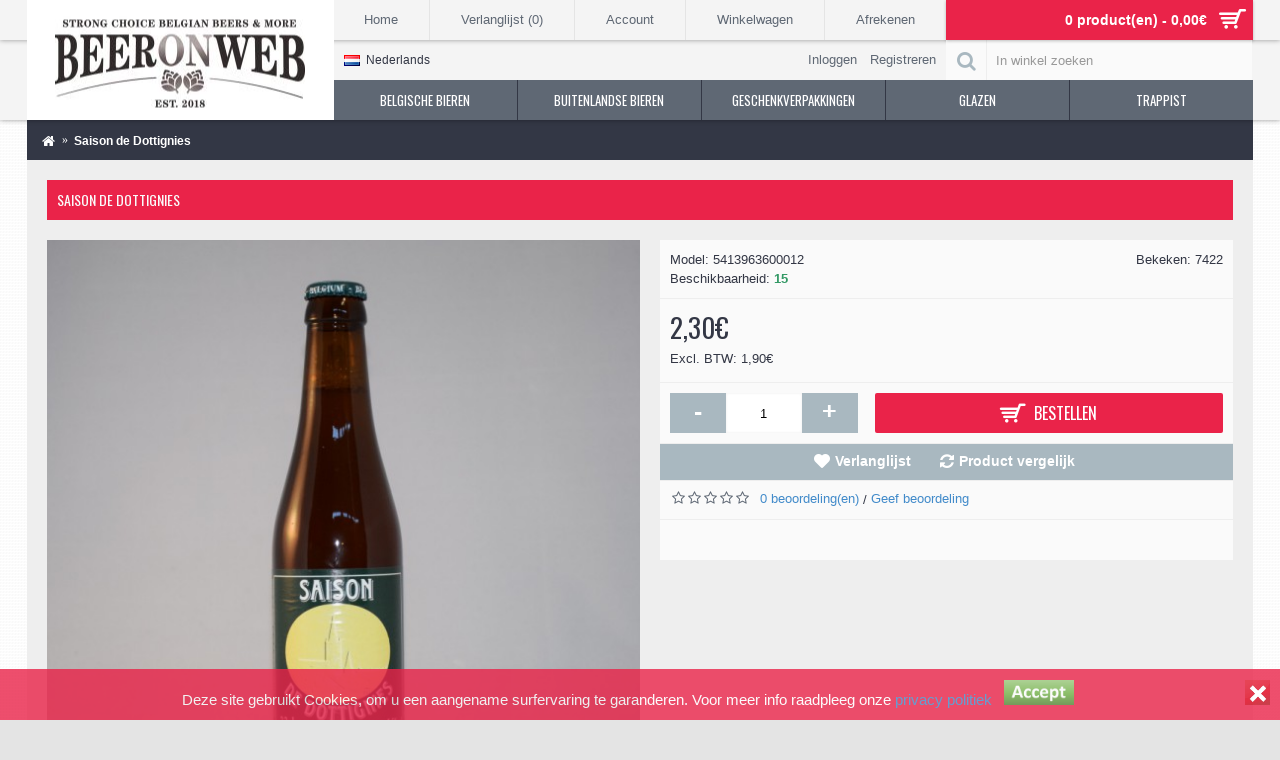

--- FILE ---
content_type: text/html; charset=utf-8
request_url: https://www.beeronweb.com/saison-de-dottignies-en
body_size: 10615
content:
<!DOCTYPE html>
<html dir="ltr" lang="nl" class="webkit chrome chrome131 mac journal-desktop is-guest skin-1 responsive-layout bottom-menu-bar default-header infinite-scroll lang-full lang-full-mobile currency-full currency-full-mobile no-secondary-on-mobile collapse-footer-columns header-sticky sticky-menu backface product-grid-second-image product-list-second-image hide-cart product-page product-page-120 layout-2 route-product-product oc2 oc23 oc3 no-currency" data-j2v="2.16.6">
<head>
<script>
    </script>
            
<script>
    </script>
            
<meta charset="UTF-8" />
<meta name="viewport" content="width=device-width, initial-scale=1.0">
<meta name="format-detection" content="telephone=no">
<!--[if IE]><meta http-equiv="X-UA-Compatible" content="IE=Edge,chrome=1"/><![endif]-->
<title>Saison de Dottignies</title>
<base href="https://www.beeronweb.com/" />
<meta property="og:title" content="Saison de Dottignies" />
<meta property="og:site_name" content="Beeronweb" />
<meta property="og:url" content="https://www.beeronweb.com/saison-de-dottignies-nl" />
<meta property="og:description" content="Stijl: AmberInhoud: 33clAlc: 5,5°Brouwerij: De Ranke" />
<meta property="og:type" content="product" />
<meta property="og:image" content="https://www.beeronweb.com/image/cache/catalog/belgisch/Saison%20De%20Dottignies-600x315.JPG" />
<meta property="og:image:width" content="600" />
<meta property="og:image:height" content="315" />
<meta name="twitter:card" content="summary" />
<meta name="twitter:title" content="Saison de Dottignies" />
<meta name="twitter:description" content="Stijl: AmberInhoud: 33clAlc: 5,5°Brouwerij: De Ranke" />
<meta name="twitter:image" content="https://www.beeronweb.com/image/cache/catalog/belgisch/Saison%20De%20Dottignies-200x200.JPG" />
<meta name="twitter:image:width" content="200" />
<meta name="twitter:image:height" content="200" />
<link href="https://www.beeronweb.com/saison-de-dottignies-nl" rel="canonical" />
<link href="https://www.beeronweb.com/image/catalog/Logos/rendered-7.jpg" rel="icon" />
<link rel="stylesheet" href="//fonts.googleapis.com/css?family=Oswald:regular&amp;subset=latin"/>
<link rel="stylesheet" href="https://www.beeronweb.com/catalog/view/theme/journal2/css/j-strap.css?j2v=2.16.6"/>
<link rel="stylesheet" href="https://www.beeronweb.com/catalog/view/javascript/font-awesome/css/font-awesome.min.css?j2v=2.16.6"/>
<link rel="stylesheet" href="https://www.beeronweb.com/catalog/view/theme/journal2/lib/jquery.ui/jquery-ui-slider.min.css?j2v=2.16.6"/>
<link rel="stylesheet" href="https://www.beeronweb.com/catalog/view/theme/journal2/lib/swiper/css/swiper.css?j2v=2.16.6"/>
<link rel="stylesheet" href="https://www.beeronweb.com/catalog/view/theme/journal2/lib/lightgallery/css/lightgallery.min.css?j2v=2.16.6"/>
<link rel="stylesheet" href="https://www.beeronweb.com/catalog/view/theme/journal2/lib/magnific-popup/magnific-popup.css?j2v=2.16.6"/>
<link rel="stylesheet" href="https://www.beeronweb.com/catalog/view/javascript/jquery/datetimepicker/bootstrap-datetimepicker.min.css?j2v=2.16.6"/>
<link rel="stylesheet" href="https://www.beeronweb.com/catalog/view/theme/default/stylesheet/cookiepolicy.css?j2v=2.16.6"/>
<link rel="stylesheet" href="https://www.beeronweb.com/catalog/view/theme/journal2/css/hint.min.css?j2v=2.16.6"/>
<link rel="stylesheet" href="https://www.beeronweb.com/catalog/view/theme/journal2/css/journal.css?j2v=2.16.6"/>
<link rel="stylesheet" href="https://www.beeronweb.com/catalog/view/theme/journal2/css/features.css?j2v=2.16.6"/>
<link rel="stylesheet" href="https://www.beeronweb.com/catalog/view/theme/journal2/css/header.css?j2v=2.16.6"/>
<link rel="stylesheet" href="https://www.beeronweb.com/catalog/view/theme/journal2/css/module.css?j2v=2.16.6"/>
<link rel="stylesheet" href="https://www.beeronweb.com/catalog/view/theme/journal2/css/pages.css?j2v=2.16.6"/>
<link rel="stylesheet" href="https://www.beeronweb.com/catalog/view/theme/journal2/css/account.css?j2v=2.16.6"/>
<link rel="stylesheet" href="https://www.beeronweb.com/catalog/view/theme/journal2/css/blog-manager.css?j2v=2.16.6"/>
<link rel="stylesheet" href="https://www.beeronweb.com/catalog/view/theme/journal2/css/side-column.css?j2v=2.16.6"/>
<link rel="stylesheet" href="https://www.beeronweb.com/catalog/view/theme/journal2/css/product.css?j2v=2.16.6"/>
<link rel="stylesheet" href="https://www.beeronweb.com/catalog/view/theme/journal2/css/category.css?j2v=2.16.6"/>
<link rel="stylesheet" href="https://www.beeronweb.com/catalog/view/theme/journal2/css/footer.css?j2v=2.16.6"/>
<link rel="stylesheet" href="https://www.beeronweb.com/catalog/view/theme/journal2/css/icons.css?j2v=2.16.6"/>
<link rel="stylesheet" href="https://www.beeronweb.com/catalog/view/theme/journal2/css/responsive.css?j2v=2.16.6"/>
<link rel="stylesheet" href="https://www.beeronweb.com/catalog/view/theme/journal2/css/flex.css?j2v=2.16.6"/>
<link rel="stylesheet" href="https://www.beeronweb.com/catalog/view/theme/journal2/css/rtl.css?j2v=2.16.6"/>
<link rel="stylesheet" href="index.php?route=journal2/assets/css" />
<script type="text/javascript" src="https://www.beeronweb.com/catalog/view/theme/journal2/lib/modernizr/modernizr.min.js?j2v=2.16.6"></script>
<script type="text/javascript" src="https://www.beeronweb.com/catalog/view/javascript/jquery/jquery-2.1.1.min.js?j2v=2.16.6"></script>
<script type="text/javascript" src="https://www.beeronweb.com/catalog/view/javascript/bootstrap/js/bootstrap.min.js?j2v=2.16.6"></script>
<script type="text/javascript" src="https://www.beeronweb.com/catalog/view/theme/journal2/lib/jquery/jquery-migrate-1.2.1.min.js?j2v=2.16.6"></script>
<script type="text/javascript" src="https://www.beeronweb.com/catalog/view/theme/journal2/lib/jquery.ui/jquery-ui-slider.min.js?j2v=2.16.6"></script>
<script type="text/javascript" src="https://www.beeronweb.com/catalog/view/javascript/common.js?j2v=2.16.6"></script>
<script type="text/javascript" src="https://www.beeronweb.com/catalog/view/javascript/jquery/jquery.total-storage.min.js?j2v=2.16.6"></script>
<script type="text/javascript" src="https://www.beeronweb.com/catalog/view/theme/journal2/lib/jquery.tabs/tabs.js?j2v=2.16.6"></script>
<script type="text/javascript" src="https://www.beeronweb.com/catalog/view/theme/journal2/lib/swiper/js/swiper.jquery.js?j2v=2.16.6"></script>
<script type="text/javascript" src="https://www.beeronweb.com/catalog/view/theme/journal2/lib/ias/jquery-ias.min.js?j2v=2.16.6"></script>
<script type="text/javascript" src="https://www.beeronweb.com/catalog/view/theme/journal2/lib/intense/intense.min.js?j2v=2.16.6"></script>
<script type="text/javascript" src="https://www.beeronweb.com/catalog/view/theme/journal2/lib/lightgallery/js/lightgallery.js?j2v=2.16.6"></script>
<script type="text/javascript" src="https://www.beeronweb.com/catalog/view/theme/journal2/lib/magnific-popup/jquery.magnific-popup.js?j2v=2.16.6"></script>
<script type="text/javascript" src="https://www.beeronweb.com/catalog/view/theme/journal2/lib/actual/jquery.actual.min.js?j2v=2.16.6"></script>
<script type="text/javascript" src="https://www.beeronweb.com/catalog/view/theme/journal2/lib/countdown/jquery.countdown.js?j2v=2.16.6"></script>
<script type="text/javascript" src="https://www.beeronweb.com/catalog/view/theme/journal2/lib/image-zoom/jquery.imagezoom.min.js?j2v=2.16.6"></script>
<script type="text/javascript" src="https://www.beeronweb.com/catalog/view/theme/journal2/lib/lazy/jquery.lazy.1.6.min.js?j2v=2.16.6"></script>
<script type="text/javascript" src="https://www.beeronweb.com/catalog/view/javascript/jquery/datetimepicker/moment/moment.min.js?j2v=2.16.6"></script>
<script type="text/javascript" src="https://www.beeronweb.com/catalog/view/javascript/jquery/datetimepicker/moment/moment-with-locales.min.js?j2v=2.16.6"></script>
<script type="text/javascript" src="https://www.beeronweb.com/catalog/view/javascript/jquery/datetimepicker/bootstrap-datetimepicker.min.js?j2v=2.16.6"></script>
<script type="text/javascript" src="https://www.beeronweb.com/catalog/view/theme/journal2/js/journal.js?j2v=2.16.6"></script>

<!-- Global site tag (gtag.js) - Google Analytics -->
<script async src="https://www.googletagmanager.com/gtag/js?id=UA-116073201-1"></script>
<script>
  window.dataLayer = window.dataLayer || [];
  function gtag(){dataLayer.push(arguments);}
  gtag('js', new Date());

  gtag('config', 'UA-116073201-1');
</script>
<script>
Journal.COUNTDOWN = {
  DAYS    : "Days",
  HOURS   : "Hours",
  MINUTES : "Min",
  SECONDS : "Sec"
};
Journal.NOTIFICATION_BUTTONS = '<div class="notification-buttons"><a class="button notification-cart" href="https://www.beeronweb.com/index.php?route=checkout/cart">Bekijken</a><a class="button notification-checkout" href="https://www.beeronweb.com/index.php?route=checkout/checkout">Afrekenen</a></div>';
</script>

								</head>
			
<body>

                        
<!--[if lt IE 9]>
<div class="old-browser">You are using an old browser. Please <a href="http://windows.microsoft.com/en-us/internet-explorer/download-ie">upgrade to a newer version</a> or <a href="http://browsehappy.com/">try a different browser</a>.</div>
<![endif]-->

<header class="journal-header-default">
  <div class="header">
    <div class="journal-top-header j-min"></div>
    <div id="header" class="journal-header">
      <div class="journal-logo xs-100 sm-100 md-33 lg-25 xl-25">
                  <div id="logo">
            <a href="https://www.beeronweb.com/index.php?route=common/home">
              <img src="https://www.beeronweb.com/image/cache/catalog/Logos/LOGO-v4-2-web-250x113.jpg" width="250" height="113" alt="Beeronweb" title="Beeronweb" class="logo-1x" />
            </a>
          </div>
              </div>
      <div class="header-assets xs-100 sm-100 md-66 lg-75 xl-75">
        <div class="journal-links j-min xs-100 sm-100 md-100 lg-66 xl-66">
          <div class="links j-min">
            <ul class="top-menu">
              <li>
          <a href="https://www.beeronweb.com/" class="m-item ">
        <span class="top-menu-link">Home</span>
      </a>
          </li>
  <li>
          <a href="https://www.beeronweb.com/index.php?route=account/wishlist" class="m-item wishlist-total">
        <span class="top-menu-link">Verlanglijst (<span class="product-count">0</span>)</span>
      </a>
          </li>
  <li>
          <a href="https://www.beeronweb.com/index.php?route=account/account" class="m-item ">
        <span class="top-menu-link">Account</span>
      </a>
          </li>
  <li>
          <a href="https://www.beeronweb.com/index.php?route=checkout/cart" class="m-item ">
        <span class="top-menu-link">Winkelwagen</span>
      </a>
          </li>
  <li>
          <a href="https://www.beeronweb.com/index.php?route=checkout/checkout" class="m-item ">
        <span class="top-menu-link">Afrekenen</span>
      </a>
          </li>
            </ul>
          </div>
        </div>
        <div class="journal-cart j-min xs-100 sm-50 md-50 lg-33 xl-33">
          <div id="cart" class="btn-group btn-block">
  <button type="button" data-toggle="dropdown" class="btn btn-inverse btn-block btn-lg dropdown-toggle heading"><a><span id="cart-total" data-loading-text="Laden...&nbsp;&nbsp;">0 product(en) - 0,00€</span> <i></i></a></button>
  <div class="content">
    <ul class="cart-wrapper">
              <li>
          <p class="text-center empty">U heeft nog geen producten in uw winkelwagen.</p>
        </li>
          </ul>
  </div>
</div>

        </div>
        <div class="journal-login j-min xs-100 sm-100 md-100 lg-66 xl-66">
                      <div class="journal-language">
                <form action="https://www.beeronweb.com/index.php?route=common/language/language" method="post" enctype="multipart/form-data">
    <div id="language" class="full-text">
      <div class="btn-group">
        <button class="dropdown-toggle" type="button" data-hover="dropdown">
          <div>
                                                            <img width="16" height="11" src="https://www.beeronweb.com/catalog/language/nl-nl/nl-nl.png" alt="Nederlands">
                  <span class="language-text">Nederlands</span>
                                                                                                                                  </div>
        </button>
        <ul class="dropdown-menu">
                      <li>
              <a onclick="$(this).closest('form').find('input[name=\'code\']').val('nl-nl'); $(this).closest('form').submit();">
                                  <img width="16" height="11" src="https://www.beeronweb.com/catalog/language/nl-nl/nl-nl.png" alt="Nederlands">
                  <span class="language-text">Nederlands</span>
                              </a>
            </li>
                      <li>
              <a onclick="$(this).closest('form').find('input[name=\'code\']').val('fr-Fr'); $(this).closest('form').submit();">
                                  <img width="16" height="11" src="https://www.beeronweb.com/catalog/language/fr-Fr/fr-Fr.png" alt="Français">
                  <span class="language-text">Français</span>
                              </a>
            </li>
                      <li>
              <a onclick="$(this).closest('form').find('input[name=\'code\']').val('en-gb'); $(this).closest('form').submit();">
                                  <img width="16" height="11" src="https://www.beeronweb.com/catalog/language/en-gb/en-gb.png" alt="English">
                  <span class="language-text">English</span>
                              </a>
            </li>
                      <li>
              <a onclick="$(this).closest('form').find('input[name=\'code\']').val('de-DE'); $(this).closest('form').submit();">
                                  <img width="16" height="11" src="https://www.beeronweb.com/catalog/language/de-DE/de-DE.png" alt="Deutsch">
                  <span class="language-text">Deutsch</span>
                              </a>
            </li>
                  </ul>
      </div>
      <input type="hidden" name="code" value=""/>
      <input type="hidden" name="redirect" value="https://www.beeronweb.com/saison-de-dottignies-nl"/>
    </div>
  </form>

            </div>
                              <div class="journal-secondary">
            <ul class="top-menu">
              <li>
          <a href="https://www.beeronweb.com/index.php?route=account/login" class="m-item ">
        <span class="top-menu-link">Inloggen</span>
      </a>
          </li>
  <li>
          <a href="https://www.beeronweb.com/index.php?route=account/register" class="m-item ">
        <span class="top-menu-link">Registreren</span>
      </a>
          </li>
            </ul>
          </div>
        </div>
        <div class="journal-search j-min xs-100 sm-50 md-50 lg-33 xl-33">
          <div id="search" class="input-group j-min">
  <input type="text" name="search" value="" placeholder="In winkel zoeken" autocomplete="off" class="form-control input-lg"/>
  <div class="button-search">
    <button type="button"><i></i></button>
  </div>
</div>

        </div>
      </div>
      <div class="journal-menu j-min xs-100 sm-100 md-100 lg-75 xl-75">
        <style></style>

<div class="mobile-trigger"></div>

<ul class="super-menu mobile-menu menu-table" style="table-layout: fixed">
      <li id="main-menu-item-1" class="drop-down ">
              <a href="https://www.beeronweb.com/belgische-bieren" ><span class="main-menu-text">Belgische bieren</span></a>
      
      
      
      
              <ul>
                    <li>
      <a  href="https://www.beeronweb.com/index.php?route=product/category&amp;path=1_31"   class="">
        Belgian Spirits
              </a>
          </li>
          <li>
      <a  href="https://www.beeronweb.com/belgische-bieren/beer-packs-nl"   class="">
        Bierpakketten
              </a>
          </li>
          <li>
      <a  href="https://www.beeronweb.com/belgische-bieren/cantillon-nl"   class="">
        Cantillon
              </a>
          </li>
          <li>
      <a  href="https://www.beeronweb.com/belgische-bieren/lambic-nl"   class="">
        Lambic
              </a>
          </li>
          <li>
      <a  href="https://www.beeronweb.com/belgische-bieren/struise-brouwers-nl"   class="">
        Struise brouwers
              </a>
          </li>
          <li>
      <a  href="https://www.beeronweb.com/belgische-bieren/trappist-nl"   class="">
        Trappist
              </a>
          </li>
          <li>
      <a  href="https://www.beeronweb.com/belgische-bieren/winterbieren-nl"   class="">
        Winterbieren
              </a>
          </li>
          <li>
      <a  href="https://www.beeronweb.com/belgische-bieren/Belgische-bieren-alcoholvrij-nl"   class="">
        Alcohol vrij
              </a>
          </li>
          <li>
      <a  href="https://www.beeronweb.com/belgische-bieren/geschenkverpakkingen-nl"   class="">
        Geschenkverpakkingen
              </a>
          </li>
  
        </ul>
      
      
      
      <span class="mobile-plus">+</span>
    </li>
      <li id="main-menu-item-2" class="drop-down ">
              <a href="https://www.beeronweb.com/buitenlandse-bieren" ><span class="main-menu-text">Buitenlandse bieren</span></a>
      
      
      
      
              <ul>
                    <li>
      <a  href="https://www.beeronweb.com/index.php?route=product/category&amp;path=2_26"   class="">
        Brouwerij de Molen
              </a>
          </li>
          <li>
      <a  href="https://www.beeronweb.com/index.php?route=product/category&amp;path=2_27"   class="">
        Founders
              </a>
          </li>
          <li>
      <a  href="https://www.beeronweb.com/index.php?route=product/category&amp;path=2_13"   class="">
        Het Uiltje
              </a>
          </li>
          <li>
      <a  href="https://www.beeronweb.com/buitenlandse-bieren/spencer-nl"   class="">
        Spencer
              </a>
          </li>
  
        </ul>
      
      
      
      <span class="mobile-plus">+</span>
    </li>
      <li id="main-menu-item-3" class="drop-down ">
              <a href="https://www.beeronweb.com/geschenkverpakkingen-nl" ><span class="main-menu-text">Geschenkverpakkingen</span></a>
      
      
      
      
      
      
      
      <span class="mobile-plus">+</span>
    </li>
      <li id="main-menu-item-4" class="drop-down ">
              <a href="https://www.beeronweb.com/glazen" ><span class="main-menu-text">Glazen</span></a>
      
      
      
      
      
      
      
      <span class="mobile-plus">+</span>
    </li>
      <li id="main-menu-item-5" class="drop-down ">
              <a href="https://www.beeronweb.com/index.php?route=product/category&amp;path=14" ><span class="main-menu-text">Trappist</span></a>
      
      
      
      
              <ul>
                    <li>
      <a  href="https://www.beeronweb.com/index.php?route=product/category&amp;path=14_20"   class="">
        Achel
              </a>
          </li>
          <li>
      <a  href="https://www.beeronweb.com/index.php?route=product/category&amp;path=14_17"   class="">
        Chimay
              </a>
          </li>
          <li>
      <a  href="https://www.beeronweb.com/index.php?route=product/category&amp;path=14_23"   class="">
        Engelszell
              </a>
          </li>
          <li>
      <a  href="https://www.beeronweb.com/index.php?route=product/category&amp;path=14_15"   class="">
        La Trappe
              </a>
          </li>
          <li>
      <a  href="https://www.beeronweb.com/index.php?route=product/category&amp;path=14_22"   class="">
        Orval
              </a>
          </li>
          <li>
      <a  href="https://www.beeronweb.com/index.php?route=product/category&amp;path=14_19"   class="">
        Rochefort
              </a>
          </li>
          <li>
      <a  href="https://www.beeronweb.com/index.php?route=product/category&amp;path=14_16"   class="">
        Spencer
              </a>
          </li>
          <li>
      <a  href="https://www.beeronweb.com/index.php?route=product/category&amp;path=14_25"   class="">
        Tre Fontane
              </a>
          </li>
          <li>
      <a  href="https://www.beeronweb.com/index.php?route=product/category&amp;path=14_24"   class="">
        Tynt meadow
              </a>
          </li>
          <li>
      <a  href="https://www.beeronweb.com/index.php?route=product/category&amp;path=14_18"   class="">
        Westmalle
              </a>
          </li>
          <li>
      <a  href="https://www.beeronweb.com/index.php?route=product/category&amp;path=14_21"   class="">
        Zundert
              </a>
          </li>
  
        </ul>
      
      
      
      <span class="mobile-plus">+</span>
    </li>
  </ul>
      </div>
    </div>
  </div>
</header>

<div class="extended-container">

<div id="container" class="container j-container">
  <ul class="breadcrumb">
          <li itemscope itemtype="http://data-vocabulary.org/Breadcrumb"><a href="https://www.beeronweb.com/index.php?route=common/home" itemprop="url"><span itemprop="title"><i class="fa fa-home"></i></span></a></li>
          <li itemscope itemtype="http://data-vocabulary.org/Breadcrumb"><a href="https://www.beeronweb.com/saison-de-dottignies-nl" itemprop="url"><span itemprop="title">Saison de Dottignies</span></a></li>
      </ul>
  <div class="row">
                  <div id="content" class="col-sm-12 product-page-content" itemscope itemtype="http://schema.org/Product">
              <h1 class="heading-title" itemprop="name">Saison de Dottignies</h1>
            
      <div class="row product-info split-50-50">
        <div class="left">
                      <div class="image">
                            <a href="https://www.beeronweb.com/image/cache/catalog/belgisch/Saison%20De%20Dottignies-800x800.JPG" title="Saison de Dottignies"><img src="https://www.beeronweb.com/image/cache/catalog/belgisch/Saison%20De%20Dottignies-600x600.JPG" title="Saison de Dottignies" alt="Saison de Dottignies" id="image" data-largeimg="https://www.beeronweb.com/image/cache/catalog/belgisch/Saison%20De%20Dottignies-800x800.JPG" itemprop="image"/></a>
            </div>
                          <div class="gallery-text"><span>Click Image for Gallery</span></div>
                                                    <div class="image-gallery" style="display: none !important;">
                          <a href="https://www.beeronweb.com/image/cache/catalog/belgisch/Saison%20De%20Dottignies-800x800.JPG" data-original="https://www.beeronweb.com/image/cache/catalog/belgisch/Saison%20De%20Dottignies-800x800.JPG" title="Saison de Dottignies" class="swipebox"><img src="https://www.beeronweb.com/image/cache/catalog/belgisch/Saison%20De%20Dottignies-600x600.JPG" title="Saison de Dottignies" alt="Saison de Dottignies"/></a>
                                  </div>
                    <meta itemprop="description" content=""/>
          <div class="product-tabs">
                        <ul id="tabs" class="nav nav-tabs htabs">
                                            <li  class="active"  ><a href="#tab-description" data-toggle="tab">Omschrijving</a></li>
                                                          <li ><a href="#tab-review" data-toggle="tab">Beoordelingen (0)</a></li>
                                        </ul>
            <div class="tabs-content">
                                            <div class="tab-pane tab-content  active " id="tab-description"><ul><li>Stijl: Amber</li><li>Inhoud: 33cl</li><li>Alc: 5,5°</li><li>Brouwerij: De Ranke</li></ul></div>
                                                          <div class="tab-pane tab-content " id="tab-review" >
                                    <form class="form-horizontal" id="form-review">
                    <div id="review"></div>
                    <h2 id="review-title">Geef beoordeling</h2>
                                          Om een beoordeling te schrijven moet u <a href="https://www.beeronweb.com/index.php?route=account/login">inloggen</a> of zich <a href="https://www.beeronweb.com/index.php?route=account/register">registreren</a>
                                      </form>
                </div>
                                        </div>
          </div>
        </div>
                                  <div class="right">
                    <div id="product" class="product-options">
                        <ul class="list-unstyled description">
                              <li class="product-views-count">Bekeken: 7422</li>
                                                                        <li class="p-model">Model: <span class="p-model" itemprop="model">5413963600012</span></li>
                            <li class="p-stock">Beschikbaarheid: <span class="journal-stock instock">15</span></li>
            </ul>
                                                  <ul class="list-unstyled price" itemprop="offers" itemscope itemtype="http://schema.org/Offer">
                <meta itemprop="itemCondition" content="http://schema.org/NewCondition"/>
                <meta itemprop="priceCurrency" content="EUR"/>
                <meta itemprop="price" content="2.30"/>
                                  <link itemprop="availability" href="http://schema.org/InStock"/>
                                                  <li class="product-price">2,30€</li>
                                                  <li class="price-tax">Excl. BTW: 1,90€</li>
                                                              </ul>
                                                <div class="form-group cart ">
              <div>
                                  <span class="qty">
              <label class="control-label text-qty" for="input-quantity">Aantal</label>
              <input type="text" name="quantity" value="1" size="2" data-min-value="1" id="input-quantity" class="form-control"/>
              <input type="hidden" name="product_id" value="120"/>
              <script>
                /* quantity buttons */
                var $input = $('.cart input[name="quantity"]');
                function up() {
                  var val = parseInt($input.val(), 10) + 1 || parseInt($input.attr('data-min-value'), 10);
                  $input.val(val);
                }
                function down() {
                  var val = parseInt($input.val(), 10) - 1 || 0;
                  var min = parseInt($input.attr('data-min-value'), 10) || 1;
                  $input.val(Math.max(val, min));
                }
                $('<a href="javascript:;" class="journal-stepper">-</a>').insertBefore($input).click(down);
                $('<a href="javascript:;" class="journal-stepper">+</a>').insertAfter($input).click(up);
                $input.keydown(function (e) {
                  if (e.which === 38) {
                    up();
                    return false;
                  }
                  if (e.which === 40) {
                    down();
                    return false;
                  }
                });
              </script>
              </span>
                  <button type="button" id="button-cart" data-loading-text="Laden..." class="button"><span class="button-cart-text">Bestellen</span></button>
                              </div>
            </div>
                        <div class="wishlist-compare">
              <span class="links">
                  <a onclick="addToWishList('120');">Verlanglijst</a>
                  <a onclick="addToCompare('120');">Product vergelijk</a>
              </span>
            </div>
                          <div class="rating">
                <p>                    <span class="fa fa-stack"><i class="fa fa-star-o fa-stack-1x"></i></span>                                      <span class="fa fa-stack"><i class="fa fa-star-o fa-stack-1x"></i></span>                                      <span class="fa fa-stack"><i class="fa fa-star-o fa-stack-1x"></i></span>                                      <span class="fa fa-stack"><i class="fa fa-star-o fa-stack-1x"></i></span>                                      <span class="fa fa-stack"><i class="fa fa-star-o fa-stack-1x"></i></span>                   <a href="" onclick="$('a[href=\'#tab-review\']').trigger('click'); return false;">0 beoordeling(en)</a> / <a href="" onclick="$('a[href=\'#tab-review\']').trigger('click'); return false;">Geef beoordeling</a></p>
              </div>
                                      <div class="social share-this">
                <div class="social-loaded">
                  <script type="text/javascript">var switchTo5x = true;</script>
                  <script type="text/javascript" src="https://ws.sharethis.com/button/buttons.js"></script>
                  <script type="text/javascript">stLight.options({publisher: "", doNotHash: false, doNotCopy: false, hashAddressBar: false});</script>
                                      <span class="st_facebook" displayText=""></span>
                                      <span class="st_twitter" displayText=""></span>
                                      <span class="st_googleplus" displayText=""></span>
                                      <span class="st_pinterest" displayText=""></span>
                                      <span class="st_whatsapp" displayText=""></span>
                                  </div>
              </div>
                                  </div>
        </div>
      </div>
                    <div class="box related-products  journal-carousel  arrows-top  ">
          <div>
            <div class="box-heading">Gerelateerde producten</div>
            <div class="box-content">
                            <div class="swiper">
                <div class="swiper-container" >
                  <div class="swiper-wrapper">
                                                              <div class="product-grid-item xs-100 sm-50 md-33 lg-25 xl-20  swiper-slide  display-both block-button">
                        <div class="product-thumb product-wrapper ">
                          <div class="image ">
                            <a href="https://www.beeronweb.com/de-ranke-glas-nl"  class="has-second-image" style="background: url('https://www.beeronweb.com/image/cache/catalog/belgisch/De%20Ranke%20glas-250x250.JPG') no-repeat" >
                              <img class="lazy first-image" width="250" height="250" src="https://www.beeronweb.com/image/cache/data/journal2/transparent-250x250h.png" data-src="https://www.beeronweb.com/image/cache/catalog/belgisch/De%20Ranke%20glas-250x250.JPG" title="De Ranke glas" alt="De Ranke glas"/>
                            </a>
                                                                                  </div>
                          <div class="product-details">
                            <div class="caption">
                              <h4 class="name"><a href="https://www.beeronweb.com/de-ranke-glas-nl">De Ranke glas</a></h4>
                              <p class="description">Het
originele De Ranke glas..</p>
                                                              <div class="price">
                                                                      2,93€
                                                                  </div>
                                                                                        </div>
                            <div class="button-group">
                                                              <div class="cart ">
                                  <a onclick="addToCart('311', '1');" class="button hint--top" data-hint="Bestellen"><i class="button-left-icon"></i><span class="button-cart-text">Bestellen</span><i class="button-right-icon"></i></a>
                                </div>
                                                            <div class="wishlist"><a onclick="addToWishList('311');" class="hint--top" data-hint="Verlanglijst"><i class="wishlist-icon"></i><span class="button-wishlist-text">Verlanglijst</span></a></div>
                              <div class="compare"><a onclick="addToCompare('311');" class="hint--top" data-hint="Product vergelijk"><i class="compare-icon"></i><span class="button-compare-text">Product vergelijk</span></a></div>
                            </div>
                          </div>
                        </div>
                      </div>
                                          <div class="product-grid-item xs-100 sm-50 md-33 lg-25 xl-20  swiper-slide  display-both block-button">
                        <div class="product-thumb product-wrapper ">
                          <div class="image ">
                            <a href="https://www.beeronweb.com/franc-belge-33cl-nl" >
                              <img class="lazy first-image" width="250" height="250" src="https://www.beeronweb.com/image/cache/data/journal2/transparent-250x250h.png" data-src="https://www.beeronweb.com/image/cache/catalog/belgisch/Franc%20Belge%2033cl-250x250.JPG" title="Franc Belge 33 cl" alt="Franc Belge 33 cl"/>
                            </a>
                                                                                  </div>
                          <div class="product-details">
                            <div class="caption">
                              <h4 class="name"><a href="https://www.beeronweb.com/franc-belge-33cl-nl">Franc Belge 33 cl</a></h4>
                              <p class="description">Amber bier met bittere smaakStijl: AmberInhoud: 33 clAlc: 5.2%Brouwerij: De Ranke..</p>
                                                              <div class="price">
                                                                      2,30€
                                                                  </div>
                                                                                        </div>
                            <div class="button-group">
                                                              <div class="cart ">
                                  <a onclick="addToCart('763', '1');" class="button hint--top" data-hint="Bestellen"><i class="button-left-icon"></i><span class="button-cart-text">Bestellen</span><i class="button-right-icon"></i></a>
                                </div>
                                                            <div class="wishlist"><a onclick="addToWishList('763');" class="hint--top" data-hint="Verlanglijst"><i class="wishlist-icon"></i><span class="button-wishlist-text">Verlanglijst</span></a></div>
                              <div class="compare"><a onclick="addToCompare('763');" class="hint--top" data-hint="Product vergelijk"><i class="compare-icon"></i><span class="button-compare-text">Product vergelijk</span></a></div>
                            </div>
                          </div>
                        </div>
                      </div>
                                                          </div>
                </div>
                                  <div class="swiper-button-next"></div>
                  <div class="swiper-button-prev"></div>
                                              </div>
                              <div class="swiper-pagination"></div>
                          </div>
          </div>
        </div>

              <script>
          $('.related-products .product-grid-item > div').each(function () {
            var $new = $(this).find('.price-new');
            if ($new.length && $new.attr('data-end-date')) {
              $(this).find('.image').append('<div class="countdown"></div>');
            }
            Journal.countdown($(this).find('.countdown'), $new.attr('data-end-date'));
          });
        </script>
                                    <script>
          (function () {
            var grid = $.parseJSON('[[0,1],[470,2],[760,3],[980,4],[1100,5]]');

            var breakpoints = {
              470: {
                slidesPerView: grid[0][1],
                slidesPerGroup: grid[0][1]
              },
              760: {
                slidesPerView: grid[1][1],
                slidesPerGroup: grid[1][1]
              },
              980: {
                slidesPerView: grid[2][1],
                slidesPerGroup: grid[2][1]
              },
              1220: {
                slidesPerView: grid[3][1],
                slidesPerGroup: grid[3][1]
              }
            };

            var opts = {
              slidesPerView: grid[4][1],
              slidesPerGroup: grid[4][1],
              breakpoints: breakpoints,
              spaceBetween: parseInt('15', 10),
              pagination:  $('.related-products .swiper-pagination') ,
              paginationClickable: true,
              nextButton:  $('.related-products .swiper-button-next') ,
              prevButton:  $('.related-products .swiper-button-prev') ,
              autoplayStopOnHover:  true ,
              autoplay: 3000,
              speed: parseInt(400, 10) || 400,
              touchEventsTarget:  false             };

            $('.related-products .swiper-container').swiper(opts);
          })();
        </script>
                  </div>
  </div>
</div>

<script type="text/javascript"><!--
  $('select[name=\'recurring_id\'], input[name="quantity"]').change(function () {
    $.ajax({
      url: 'index.php?route=product/product/getRecurringDescription',
      type: 'post',
      data: $('input[name=\'product_id\'], input[name=\'quantity\'], select[name=\'recurring_id\']'),
      dataType: 'json',
      beforeSend: function () {
        $('#recurring-description').html('');
      },
      success: function (json) {
        $('.alert-dismissible, .text-danger').remove();

        if (json['success']) {
          $('#recurring-description').html(json['success']);
        }
      }
    });
  });
//--></script>
<script type="text/javascript"><!--
  $('#button-cart').on('click', function() {
    $.ajax({
      url: 'index.php?route=checkout/cart/add',
      type: 'post',
      data: $('#product input[type=\'text\'], #product input[type=\'hidden\'], #product input[type=\'radio\']:checked, #product input[type=\'checkbox\']:checked, #product select, #product textarea'),
      dataType: 'json',
      beforeSend: function() {
        $('#button-cart').button('loading');
      },
      complete: function() {
        $('#button-cart').button('reset');
      },
      success: function(json) {
        $('.alert-dismissible, .text-danger').remove();
        $('.form-group').removeClass('has-error');

        if (json['error']) {
          if (json['error']['option']) {
            for (i in json['error']['option']) {
              var element = $('#input-option' + i.replace('_', '-'));

              if (element.parent().hasClass('input-group')) {
                element.parent().after('<div class="text-danger">' + json['error']['option'][i] + '</div>');
              } else {
                element.after('<div class="text-danger">' + json['error']['option'][i] + '</div>');
              }
            }
          }

          if (json['error']['recurring']) {
            $('select[name=\'recurring_id\']').after('<div class="text-danger">' + json['error']['recurring'] + '</div>');
          }

          // Highlight any found errors
          $('.text-danger').parent().addClass('has-error');
        }

        if (json['success']) {
          if (!Journal.showNotification(json['success'], json['image'], true)) {
            $('.breadcrumb').after('<div class="alert alert-success success">' + json['success'] + '<button type="button" class="close" data-dismiss="alert">&times;</button></div>');
          }

          $('#cart-total').html(json['total']);

          if (Journal.scrollToTop) {
            $('html, body').animate({ scrollTop: 0 }, 'slow');
          }

          $('#cart ul').load('index.php?route=common/cart/info ul li');
        }
      },
      error: function(xhr, ajaxOptions, thrownError) {
        alert(thrownError + "\r\n" + xhr.statusText + "\r\n" + xhr.responseText);
      }
    });
  });
//--></script>
<script type="text/javascript"><!--
  $('.date').datetimepicker({
    language: document.cookie.match(new RegExp('language=([^;]+)')) && document.cookie.match(new RegExp('language=([^;]+)'))[1],
    pickTime: false
  });

  $('.datetime').datetimepicker({
    language: document.cookie.match(new RegExp('language=([^;]+)')) && document.cookie.match(new RegExp('language=([^;]+)'))[1],
    pickDate: true,
    pickTime: true
  });

  $('.time').datetimepicker({
    language: document.cookie.match(new RegExp('language=([^;]+)')) && document.cookie.match(new RegExp('language=([^;]+)'))[1],
    pickDate: false
  });

  $('button[id^=\'button-upload\']').on('click', function () {
    var node = this;

    $('#form-upload').remove();

    $('body').prepend('<form enctype="multipart/form-data" id="form-upload" style="display: none;"><input type="file" name="file" /></form>');

    $('#form-upload input[name=\'file\']').trigger('click');

    if (typeof timer != 'undefined') {
      clearInterval(timer);
    }

    timer = setInterval(function () {
      if ($('#form-upload input[name=\'file\']').val() != '') {
        clearInterval(timer);

        $.ajax({
          url: 'index.php?route=tool/upload',
          type: 'post',
          dataType: 'json',
          data: new FormData($('#form-upload')[0]),
          cache: false,
          contentType: false,
          processData: false,
          beforeSend: function () {
            $(node).button('loading');
          },
          complete: function () {
            $(node).button('reset');
          },
          success: function (json) {
            $('.text-danger').remove();

            if (json['error']) {
              $(node).parent().find('input').after('<div class="text-danger">' + json['error'] + '</div>');
            }

            if (json['success']) {
              alert(json['success']);

              $(node).parent().find('input').val(json['code']);
            }
          },
          error: function (xhr, ajaxOptions, thrownError) {
            alert(thrownError + "\r\n" + xhr.statusText + "\r\n" + xhr.responseText);
          }
        });
      }
    }, 500);
  });
//--></script>
<script type="text/javascript"><!--
  $('#review').delegate('.pagination a', 'click', function (e) {
    e.preventDefault();

    $('#review').fadeOut('slow');

    $('#review').load(this.href);

    $('#review').fadeIn('slow');
  });

  $('#review').load('index.php?route=product/product/review&product_id=120');

  $('#button-review').on('click', function () {
    $.ajax({
      url: 'index.php?route=product/product/write&product_id=120',
      type: 'post',
      dataType: 'json',
      data: $("#form-review").serialize(),
      beforeSend: function () {
        $('#button-review').button('loading');
      },
      complete: function () {
        $('#button-review').button('reset');
      },
      success: function (json) {
        $('.alert-dismissible').remove();

        if (json['error']) {
          $('#review').after('<div class="alert alert-danger alert-dismissible warning"><i class="fa fa-exclamation-circle"></i> ' + json['error'] + '</div>');
        }

        if (json['success']) {
          $('#review').after('<div class="alert alert-success alert-dismissible success"><i class="fa fa-check-circle"></i> ' + json['success'] + '</div>');

          $('input[name=\'name\']').val('');
          $('textarea[name=\'text\']').val('');
          $('input[name=\'rating\']:checked').prop('checked', false);
        }
      }
    });
  });

  $(document).ready(function () {
    $('.thumbnails').magnificPopup({
      type: 'image',
      delegate: 'a',
      gallery: {
        enabled: true
      }
    });
  });
//--></script>
</div>
<footer class="boxed-footer">
  <div id="footer">
    <div class="row columns " style="margin-bottom: 10px">
              <div class="column  text xs-100 sm-50 md-33 lg-25 xl-25 ">
                      <h3>veilig betalen</h3>
                                <div class="column-text-wrap has-icon block-icon-left" style="">
                              <div class="block-icon block-icon-left" style="background-color: rgb(255, 255, 255); width: 70px; height: 70px; line-height: 70px; border-radius: 50px"><i style="margin-right: 5px; color: rgb(0, 0, 0); font-size: 40px" data-icon="&#xe690;"></i></div>
                            <span><p><span style="font-size: 13px;"><span style="font-size:16px;"><span style="font-family:georgia,serif;">bancontact, master card, visa, pay pal,.</span></span>..</span></p></span>
            </div>
                  </div>
              <div class="column  text xs-100 sm-50 md-33 lg-25 xl-25 ">
                      <h3>Fast shipping</h3>
                                <div class="column-text-wrap has-icon block-icon-left" style="">
                              <div class="block-icon block-icon-left" style="background-color: rgb(255, 255, 255); width: 70px; height: 70px; line-height: 70px; border-radius: 50px"><i style="margin-right: 5px; color: rgb(55, 41, 30); font-size: 40px" data-icon="&#xe0ad;"></i></div>
                            <span><p><span style="font-size:16px;"><span style="font-family:georgia,serif;">onze partners : ups, dhl, dpd</span></span><span style="font-family:arial,helvetica,sans-serif;"></span></p></span>
            </div>
                  </div>
              <div class="column  text xs-100 sm-50 md-33 lg-25 xl-25 ">
                      <h3>food pairing</h3>
                                <div class="column-text-wrap has-icon block-icon-left" style="">
                              <div class="block-icon block-icon-left" style="background-color: rgb(255, 255, 255); width: 70px; height: 70px; line-height: 70px; border-radius: 50px; border-color: rgb(0, 0, 0)"><i style="margin-right: 5px; color: rgb(169, 184, 192); font-size: 40px" data-icon="&#xe63d;"></i></div>
                            <span><p><span style="font-size:16px;"><span style="font-family:georgia,serif;"><span class="marker">contacteer ons via de contactpagina</span></span></span></p></span>
            </div>
                  </div>
              <div class="column  text xs-100 sm-50 md-33 lg-25 xl-25 ">
                      <h3>Professionelle</h3>
                                <div class="column-text-wrap has-icon block-icon-left" style="">
                              <div class="block-icon block-icon-left" style="background-color: rgb(255, 255, 255); width: 70px; height: 70px; line-height: 70px; border-radius: 50px"><i style="margin-right: 5px; color: rgb(88, 143, 39); font-size: 32px" data-icon="&#xe0af;"></i></div>
                            <span><p>Professioneel : contacteer ons dan voor onze speciale tarieven&nbsp;</p></span>
            </div>
                  </div>
          </div>
            <div class="row contacts" style="">
              <div class="contacts-left">
                      <span class="hint--top" data-hint="Remi Claeysstraat 96 8210 Zedelgem"><a target="_blank" class="contact-icon" href="https://g.page/beeronweb?share"><i style="margin-right: 5px; color: rgb(255, 255, 255); font-size: 18px" data-icon="&#xe61a;"></i></a><a target="_blank" href="https://g.page/beeronweb?share"><span class="contacts-text">Remi Claeysstraat 96 8210 Zedelgem</span></a></span>
                      <span class="hint--top" data-hint="+32 (0)50 20.94.98"><a  class="contact-icon" href="tel:+32 (0)50 20.94.98"><i style="margin-right: 5px; color: rgb(255, 255, 255); font-size: 18px" data-icon="&#xe084;"></i></a><a  href="tel:+32 (0)50 20.94.98"><span class="contacts-text">+32 (0)50 20.94.98</span></a></span>
                      <span class="hint--top" data-hint="Volg ons op Facebook"><a target="_blank" class="contact-icon" href="https://www.facebook.com/beeronweb/"><i style="margin-right: 5px; color: rgb(255, 255, 255); font-size: 18px" data-icon="&#xe683;"></i></a><a target="_blank" href="https://www.facebook.com/beeronweb/"><span class="contacts-text">Volg ons op Facebook</span></a></span>
                      <span class="hint--top" data-hint="Volg ons op Instagram"><a target="_blank" class="contact-icon" href="https://www.instagram.com/beeronweb/?r=nametag"><i style="margin-right: 5px; color: rgb(255, 255, 255); font-size: 18px" data-icon="&#xe686;"></i></a><a target="_blank" href="https://www.instagram.com/beeronweb/?r=nametag"><span class="contacts-text">Volg ons op Instagram</span></a></span>
                      <span class="hint--top" data-hint="Volg ons op Pinterest"><a target="_blank" class="contact-icon" href="https://www.pinterest.com/homefeed/"><i style="margin-right: 5px; color: rgb(255, 255, 255); font-size: 18px" data-icon="&#xe0af;"></i></a><a target="_blank" href="https://www.pinterest.com/homefeed/"><span class="contacts-text">Volg ons op Pinterest</span></a></span>
                      <span class="no-icon no-name hint--top" data-hint=""><a  class="contact-icon" href=""></a><a  href=""><span class="contacts-text"></span></a></span>
                  </div>
                </div>
        <div class="row columns " style="">
              <div class="column  menu xs-100 sm-50 md-33 lg-20 xl-20 ">
                      <h3>Informatie</h3>
                                <div class="column-menu-wrap" style="">
              <ul>
                
                                      <li><a href="https://www.beeronweb.com/index.php?route=information/information&amp;information_id=4" class="m-item ">Over ons</a></li>
                                  
                                      <li><a href="https://www.beeronweb.com/Beeronweb-nl" class="m-item ">Levering en betaling</a></li>
                                  
                                      <li><a href="https://www.beeronweb.com/privacy-nl" class="m-item ">Privacy Politiek</a></li>
                                  
                                      <li><a href="https://www.beeronweb.com/index.php?route=information/information&amp;information_id=5" class="m-item ">Verkoopsvoorwaarden</a></li>
                                  
                                      <li><a href="https://www.beeronweb.com/index.php?route=information/information&amp;information_id=7" class="m-item ">Retourvoorwaarden</a></li>
                                  
                                      <li><a href="https://www.beeronweb.com/index.php?route=information/information&amp;information_id=8" class="m-item ">Herroepingsformulier</a></li>
                                  
                                      <li><a href="https://www.beeronweb.com/" class="m-item ">Home</a></li>
                                                </ul>
            </div>
                  </div>
              <div class="column  menu xs-100 sm-50 md-33 lg-20 xl-20 ">
                      <h3>Klanten Dienst</h3>
                                <div class="column-menu-wrap" style="">
              <ul>
                
                                      <li><a href="https://www.beeronweb.com/index.php?route=information/contact" class="m-item ">Contact</a></li>
                                  
                                      <li><a href="https://www.beeronweb.com/index.php?route=account/return/add" class="m-item ">Retourneren</a></li>
                                  
                                      <li><a href="https://www.beeronweb.com/index.php?route=information/sitemap" class="m-item ">Sitemap</a></li>
                                                </ul>
            </div>
                  </div>
              <div class="column  menu xs-100 sm-50 md-33 lg-20 xl-20 ">
                      <h3>Extras</h3>
                                <div class="column-menu-wrap" style="">
              <ul>
                
                                      <li><a href="https://www.beeronweb.com/index.php?route=product/manufacturer" class="m-item ">Merken</a></li>
                                  
                                      <li><a href="https://www.beeronweb.com/index.php?route=account/voucher" class="m-item ">Cadeaubon</a></li>
                                  
                                      <li><a href="https://www.beeronweb.com/index.php?route=affiliate/login" class="m-item ">Affiliates</a></li>
                                  
                                      <li><a href="https://www.beeronweb.com/index.php?route=product/special" class="m-item ">Aanbiedingen</a></li>
                                                </ul>
            </div>
                  </div>
              <div class="column  menu xs-100 sm-50 md-33 lg-20 xl-20 ">
                      <h3>Mijn Account</h3>
                                <div class="column-menu-wrap" style="">
              <ul>
                
                                      <li><a href="https://www.beeronweb.com/index.php?route=account/account" class="m-item ">Account</a></li>
                                  
                                      <li><a href="https://www.beeronweb.com/index.php?route=account/order" class="m-item ">Bestelhistorie</a></li>
                                  
                                      <li><a href="https://www.beeronweb.com/index.php?route=account/wishlist" class="m-item wishlist-total">Verlanglijst (<span class="product-count">0</span>)</a></li>
                                  
                                      <li><a href="https://www.beeronweb.com/index.php?route=account/newsletter" class="m-item ">Nieuwsbrief</a></li>
                                                </ul>
            </div>
                  </div>
              <div class="column  text xs-100 sm-50 md-33 lg-20 xl-20 ">
                      <h3>GDPR</h3>
                                <div class="column-text-wrap  block-icon-top" style="">
                            <span><div class="column-menu-wrap">
<ul>
	<li><a class="m-item" href="/gdpr-wetgeving">GDPR Wetgeving</a></li>
</ul>
</div>

<p><br />
<img alt="" src="/image/catalog/footer/Payments-by-Badge__2x.png" width="200" /></p>

<p><img alt="" src="/image/catalog/footer/nix18.png" style="border: 12px solid #000; border-radius: 10px; border-top-width: 8px; border-bottom-width: 8px; border-right-width: 10px; box-shadow: 0 0 1px #fff; margin: 1px;" width="198" /></p></span>
            </div>
                  </div>
          </div>
  </div>
  <div class="bottom-footer fullwidth-bar">
    <div class="no-copyright no-payments">
                </div>
  </div>
</footer>
<div class="scroll-top"></div>
<script type="text/javascript" src="https://www.beeronweb.com/catalog/view/theme/journal2/lib/lightgallery/js/lg-thumbnail.min.js?j2v=2.16.6"></script>
<script type="text/javascript" src="https://www.beeronweb.com/catalog/view/theme/journal2/lib/hover-intent/jquery.hoverIntent.min.js?j2v=2.16.6"></script>
<script type="text/javascript" src="https://www.beeronweb.com/catalog/view/theme/journal2/lib/pnotify/jquery.pnotify.min.js?j2v=2.16.6"></script>
<script type="text/javascript" src="https://www.beeronweb.com/catalog/view/theme/journal2/lib/vide/jquery.vide.min.js?j2v=2.16.6"></script>
<script type="text/javascript" src="https://www.beeronweb.com/catalog/view/theme/journal2/lib/respond/respond.js?j2v=2.16.6"></script>
<script type="text/javascript" src="https://www.beeronweb.com/catalog/view/theme/journal2/lib/autocomplete2/jquery.autocomplete2.min.js?j2v=2.16.6"></script>
<script type="text/javascript" src="https://www.beeronweb.com/catalog/view/theme/journal2/js/init.js?j2v=2.16.6"></script>

  <script type="text/javascript" src="index.php?route=journal2/assets/js"></script>
</body>
</html>

				<style>
				#cookiepolicy{  
				color:#FFFFFF; 
				background:#EA2349; 
				border-top:1px solid #EA2349;
				opacity:0.8;
				}

				</style>
				<script type="text/javascript">
								$(document).ready(function() {
								var myCookie = document.cookie.replace(/(?:(?:^|.*;\s*)accepted\s*\=\s*([^;]*).*$)|^.*$/, "$1");
									if (myCookie != "yes") {
										$('#cookiepolicy').show();
										$('#accept').click(function() {
											document.cookie = "accepted=yes; expires=Thu, 29 Jan 2026 12:00:00 GMT; path=/";
											$('#cookiepolicy').hide();
										});
									}
								});        
							</script>
				<div id="cookiepolicy">              
				<div id="cookiepolicytext">Deze site gebruikt Cookies, om u een aangename surfervaring te garanderen. Voor meer info raadpleeg onze <a href="https://www.beeronweb.com/privacy-nl">privacy politiek</a>    &nbsp;&nbsp;<img id="accept" style="cursor:pointer;" src="catalog/view/theme/default/image/true.png" width="70" ><a href="http://www.google.com" target="_blank"><img style="cursor:pointer;float:right;" id="accept"src="catalog/view/theme/default/image/false.png" width="25" ></a></div>                 
				</div>
				

